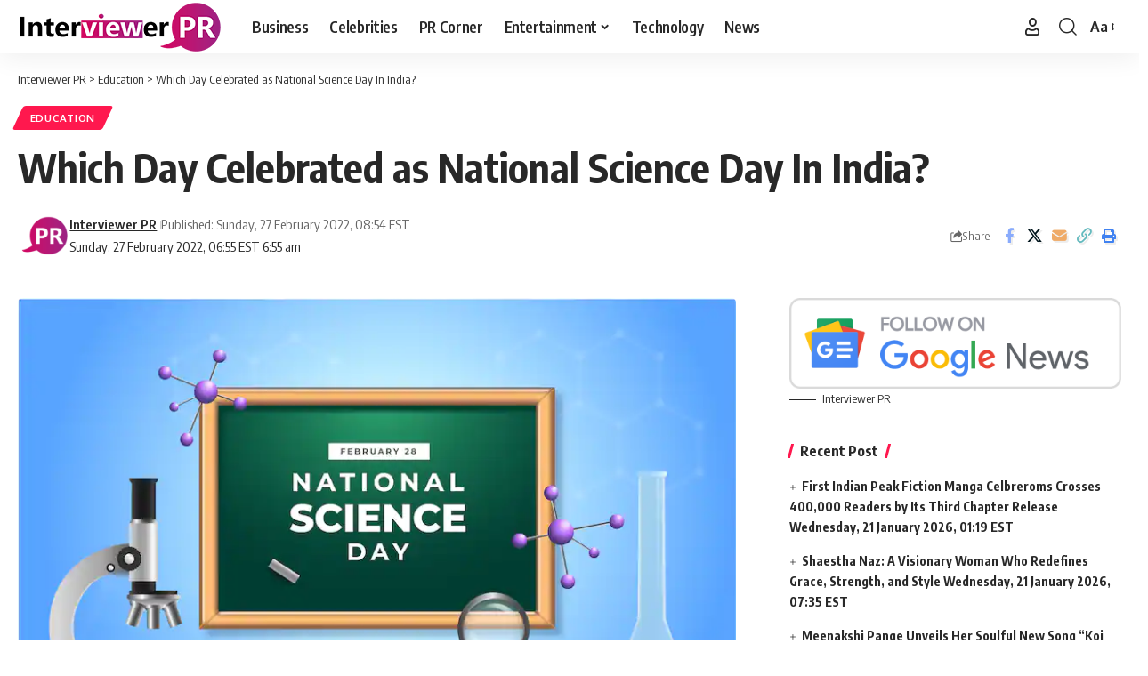

--- FILE ---
content_type: text/html; charset=UTF-8
request_url: https://interviewerpr.com/which-day-celebrated-as-national-science-day-in-india/
body_size: 16392
content:
<!DOCTYPE html>
<html lang="en-US">
<head>
    <meta charset="UTF-8" />
    <meta http-equiv="X-UA-Compatible" content="IE=edge" />
	<meta name="viewport" content="width=device-width, initial-scale=1.0" />
    <link rel="profile" href="https://gmpg.org/xfn/11" />
	<meta name='robots' content='index, follow, max-image-preview:large, max-snippet:-1, max-video-preview:-1' />

	<!-- This site is optimized with the Yoast SEO plugin v26.8 - https://yoast.com/product/yoast-seo-wordpress/ -->
	<title>Which Day Celebrated as National Science Day In India?</title>
	<link rel="preconnect" href="https://fonts.gstatic.com" crossorigin><link rel="preload" as="style" onload="this.onload=null;this.rel='stylesheet'" id="rb-preload-gfonts" href="https://fonts.googleapis.com/css?family=Oxygen%3A400%2C700%7CEncode+Sans+Condensed%3A400%2C500%2C600%2C700%2C800&amp;display=swap" crossorigin><noscript><link rel="stylesheet" href="https://fonts.googleapis.com/css?family=Oxygen%3A400%2C700%7CEncode+Sans+Condensed%3A400%2C500%2C600%2C700%2C800&amp;display=swap"></noscript><link rel="canonical" href="https://interviewerpr.com/which-day-celebrated-as-national-science-day-in-india/" />
	<meta property="og:locale" content="en_US" />
	<meta property="og:type" content="article" />
	<meta property="og:title" content="Which Day Celebrated as National Science Day In India?" />
	<meta property="og:description" content="National Science Day is celebrated every year in India on 28 February with the aim of creating awareness and creating scientific temper in the society about the benefits of science. National Science Day is celebrated every year under the aegis of National Council of Science and Technology and Ministry of Science and Technology. National Science [&hellip;]" />
	<meta property="og:url" content="https://interviewerpr.com/which-day-celebrated-as-national-science-day-in-india/" />
	<meta property="og:site_name" content="Interviewer PR" />
	<meta property="article:publisher" content="https://www.facebook.com/InterviewerPR" />
	<meta property="article:published_time" content="2022-02-27T13:54:01+00:00" />
	<meta property="og:image" content="https://interviewerpr.com/wp-content/uploads/2022/02/0f44292eff67ca0a42e4f16c2307ebff_original.jpg" />
	<meta property="og:image:width" content="830" />
	<meta property="og:image:height" content="554" />
	<meta property="og:image:type" content="image/jpeg" />
	<meta name="author" content="Interviewer PR" />
	<meta name="twitter:card" content="summary_large_image" />
	<meta name="twitter:label1" content="Written by" />
	<meta name="twitter:data1" content="Interviewer PR" />
	<meta name="twitter:label2" content="Est. reading time" />
	<meta name="twitter:data2" content="1 minute" />
	<!-- / Yoast SEO plugin. -->


<link rel="amphtml" href="https://interviewerpr.com/which-day-celebrated-as-national-science-day-in-india/amp/" /><meta name="generator" content="AMP for WP 1.1.11"/><link rel="alternate" type="application/rss+xml" title="Interviewer PR &raquo; Feed" href="https://interviewerpr.com/feed/" />
<link rel="alternate" type="application/rss+xml" title="Interviewer PR &raquo; Comments Feed" href="https://interviewerpr.com/comments/feed/" />
<link rel="alternate" type="application/rss+xml" title="Interviewer PR &raquo; Which Day Celebrated as National Science Day In India? Comments Feed" href="https://interviewerpr.com/which-day-celebrated-as-national-science-day-in-india/feed/" />
<link rel="alternate" title="oEmbed (JSON)" type="application/json+oembed" href="https://interviewerpr.com/wp-json/oembed/1.0/embed?url=https%3A%2F%2Finterviewerpr.com%2Fwhich-day-celebrated-as-national-science-day-in-india%2F" />
<link rel="alternate" title="oEmbed (XML)" type="text/xml+oembed" href="https://interviewerpr.com/wp-json/oembed/1.0/embed?url=https%3A%2F%2Finterviewerpr.com%2Fwhich-day-celebrated-as-national-science-day-in-india%2F&#038;format=xml" />
<link rel="alternate" type="application/rss+xml" title="Interviewer PR &raquo; Stories Feed" href="https://interviewerpr.com/web-stories/feed/">			<link rel="pingback" href="https://interviewerpr.com/xmlrpc.php" />
		<script type="application/ld+json">{
    "@context": "https://schema.org",
    "@type": "Organization",
    "legalName": "Interviewer PR",
    "url": "https://interviewerpr.com/",
    "logo": "https://interviewerpr.com/wp-content/uploads/2020/12/logo-final-01-03.png"
}</script>
<style id='wp-img-auto-sizes-contain-inline-css'>
img:is([sizes=auto i],[sizes^="auto," i]){contain-intrinsic-size:3000px 1500px}
/*# sourceURL=wp-img-auto-sizes-contain-inline-css */
</style>
<style id='wp-emoji-styles-inline-css'>

	img.wp-smiley, img.emoji {
		display: inline !important;
		border: none !important;
		box-shadow: none !important;
		height: 1em !important;
		width: 1em !important;
		margin: 0 0.07em !important;
		vertical-align: -0.1em !important;
		background: none !important;
		padding: 0 !important;
	}
/*# sourceURL=wp-emoji-styles-inline-css */
</style>
<link rel='stylesheet' id='wp-block-library-css' href='https://interviewerpr.com/wp-includes/css/dist/block-library/style.min.css?ver=6.9' media='all' />
<style id='classic-theme-styles-inline-css'>
/*! This file is auto-generated */
.wp-block-button__link{color:#fff;background-color:#32373c;border-radius:9999px;box-shadow:none;text-decoration:none;padding:calc(.667em + 2px) calc(1.333em + 2px);font-size:1.125em}.wp-block-file__button{background:#32373c;color:#fff;text-decoration:none}
/*# sourceURL=/wp-includes/css/classic-themes.min.css */
</style>
<link rel='stylesheet' id='foxiz-elements-css' href='https://interviewerpr.com/wp-content/plugins/foxiz-core/lib/foxiz-elements/public/style.css?ver=3.0' media='all' />
<style id='global-styles-inline-css'>
:root{--wp--preset--aspect-ratio--square: 1;--wp--preset--aspect-ratio--4-3: 4/3;--wp--preset--aspect-ratio--3-4: 3/4;--wp--preset--aspect-ratio--3-2: 3/2;--wp--preset--aspect-ratio--2-3: 2/3;--wp--preset--aspect-ratio--16-9: 16/9;--wp--preset--aspect-ratio--9-16: 9/16;--wp--preset--color--black: #000000;--wp--preset--color--cyan-bluish-gray: #abb8c3;--wp--preset--color--white: #ffffff;--wp--preset--color--pale-pink: #f78da7;--wp--preset--color--vivid-red: #cf2e2e;--wp--preset--color--luminous-vivid-orange: #ff6900;--wp--preset--color--luminous-vivid-amber: #fcb900;--wp--preset--color--light-green-cyan: #7bdcb5;--wp--preset--color--vivid-green-cyan: #00d084;--wp--preset--color--pale-cyan-blue: #8ed1fc;--wp--preset--color--vivid-cyan-blue: #0693e3;--wp--preset--color--vivid-purple: #9b51e0;--wp--preset--gradient--vivid-cyan-blue-to-vivid-purple: linear-gradient(135deg,rgb(6,147,227) 0%,rgb(155,81,224) 100%);--wp--preset--gradient--light-green-cyan-to-vivid-green-cyan: linear-gradient(135deg,rgb(122,220,180) 0%,rgb(0,208,130) 100%);--wp--preset--gradient--luminous-vivid-amber-to-luminous-vivid-orange: linear-gradient(135deg,rgb(252,185,0) 0%,rgb(255,105,0) 100%);--wp--preset--gradient--luminous-vivid-orange-to-vivid-red: linear-gradient(135deg,rgb(255,105,0) 0%,rgb(207,46,46) 100%);--wp--preset--gradient--very-light-gray-to-cyan-bluish-gray: linear-gradient(135deg,rgb(238,238,238) 0%,rgb(169,184,195) 100%);--wp--preset--gradient--cool-to-warm-spectrum: linear-gradient(135deg,rgb(74,234,220) 0%,rgb(151,120,209) 20%,rgb(207,42,186) 40%,rgb(238,44,130) 60%,rgb(251,105,98) 80%,rgb(254,248,76) 100%);--wp--preset--gradient--blush-light-purple: linear-gradient(135deg,rgb(255,206,236) 0%,rgb(152,150,240) 100%);--wp--preset--gradient--blush-bordeaux: linear-gradient(135deg,rgb(254,205,165) 0%,rgb(254,45,45) 50%,rgb(107,0,62) 100%);--wp--preset--gradient--luminous-dusk: linear-gradient(135deg,rgb(255,203,112) 0%,rgb(199,81,192) 50%,rgb(65,88,208) 100%);--wp--preset--gradient--pale-ocean: linear-gradient(135deg,rgb(255,245,203) 0%,rgb(182,227,212) 50%,rgb(51,167,181) 100%);--wp--preset--gradient--electric-grass: linear-gradient(135deg,rgb(202,248,128) 0%,rgb(113,206,126) 100%);--wp--preset--gradient--midnight: linear-gradient(135deg,rgb(2,3,129) 0%,rgb(40,116,252) 100%);--wp--preset--font-size--small: 13px;--wp--preset--font-size--medium: 20px;--wp--preset--font-size--large: 36px;--wp--preset--font-size--x-large: 42px;--wp--preset--spacing--20: 0.44rem;--wp--preset--spacing--30: 0.67rem;--wp--preset--spacing--40: 1rem;--wp--preset--spacing--50: 1.5rem;--wp--preset--spacing--60: 2.25rem;--wp--preset--spacing--70: 3.38rem;--wp--preset--spacing--80: 5.06rem;--wp--preset--shadow--natural: 6px 6px 9px rgba(0, 0, 0, 0.2);--wp--preset--shadow--deep: 12px 12px 50px rgba(0, 0, 0, 0.4);--wp--preset--shadow--sharp: 6px 6px 0px rgba(0, 0, 0, 0.2);--wp--preset--shadow--outlined: 6px 6px 0px -3px rgb(255, 255, 255), 6px 6px rgb(0, 0, 0);--wp--preset--shadow--crisp: 6px 6px 0px rgb(0, 0, 0);}:where(.is-layout-flex){gap: 0.5em;}:where(.is-layout-grid){gap: 0.5em;}body .is-layout-flex{display: flex;}.is-layout-flex{flex-wrap: wrap;align-items: center;}.is-layout-flex > :is(*, div){margin: 0;}body .is-layout-grid{display: grid;}.is-layout-grid > :is(*, div){margin: 0;}:where(.wp-block-columns.is-layout-flex){gap: 2em;}:where(.wp-block-columns.is-layout-grid){gap: 2em;}:where(.wp-block-post-template.is-layout-flex){gap: 1.25em;}:where(.wp-block-post-template.is-layout-grid){gap: 1.25em;}.has-black-color{color: var(--wp--preset--color--black) !important;}.has-cyan-bluish-gray-color{color: var(--wp--preset--color--cyan-bluish-gray) !important;}.has-white-color{color: var(--wp--preset--color--white) !important;}.has-pale-pink-color{color: var(--wp--preset--color--pale-pink) !important;}.has-vivid-red-color{color: var(--wp--preset--color--vivid-red) !important;}.has-luminous-vivid-orange-color{color: var(--wp--preset--color--luminous-vivid-orange) !important;}.has-luminous-vivid-amber-color{color: var(--wp--preset--color--luminous-vivid-amber) !important;}.has-light-green-cyan-color{color: var(--wp--preset--color--light-green-cyan) !important;}.has-vivid-green-cyan-color{color: var(--wp--preset--color--vivid-green-cyan) !important;}.has-pale-cyan-blue-color{color: var(--wp--preset--color--pale-cyan-blue) !important;}.has-vivid-cyan-blue-color{color: var(--wp--preset--color--vivid-cyan-blue) !important;}.has-vivid-purple-color{color: var(--wp--preset--color--vivid-purple) !important;}.has-black-background-color{background-color: var(--wp--preset--color--black) !important;}.has-cyan-bluish-gray-background-color{background-color: var(--wp--preset--color--cyan-bluish-gray) !important;}.has-white-background-color{background-color: var(--wp--preset--color--white) !important;}.has-pale-pink-background-color{background-color: var(--wp--preset--color--pale-pink) !important;}.has-vivid-red-background-color{background-color: var(--wp--preset--color--vivid-red) !important;}.has-luminous-vivid-orange-background-color{background-color: var(--wp--preset--color--luminous-vivid-orange) !important;}.has-luminous-vivid-amber-background-color{background-color: var(--wp--preset--color--luminous-vivid-amber) !important;}.has-light-green-cyan-background-color{background-color: var(--wp--preset--color--light-green-cyan) !important;}.has-vivid-green-cyan-background-color{background-color: var(--wp--preset--color--vivid-green-cyan) !important;}.has-pale-cyan-blue-background-color{background-color: var(--wp--preset--color--pale-cyan-blue) !important;}.has-vivid-cyan-blue-background-color{background-color: var(--wp--preset--color--vivid-cyan-blue) !important;}.has-vivid-purple-background-color{background-color: var(--wp--preset--color--vivid-purple) !important;}.has-black-border-color{border-color: var(--wp--preset--color--black) !important;}.has-cyan-bluish-gray-border-color{border-color: var(--wp--preset--color--cyan-bluish-gray) !important;}.has-white-border-color{border-color: var(--wp--preset--color--white) !important;}.has-pale-pink-border-color{border-color: var(--wp--preset--color--pale-pink) !important;}.has-vivid-red-border-color{border-color: var(--wp--preset--color--vivid-red) !important;}.has-luminous-vivid-orange-border-color{border-color: var(--wp--preset--color--luminous-vivid-orange) !important;}.has-luminous-vivid-amber-border-color{border-color: var(--wp--preset--color--luminous-vivid-amber) !important;}.has-light-green-cyan-border-color{border-color: var(--wp--preset--color--light-green-cyan) !important;}.has-vivid-green-cyan-border-color{border-color: var(--wp--preset--color--vivid-green-cyan) !important;}.has-pale-cyan-blue-border-color{border-color: var(--wp--preset--color--pale-cyan-blue) !important;}.has-vivid-cyan-blue-border-color{border-color: var(--wp--preset--color--vivid-cyan-blue) !important;}.has-vivid-purple-border-color{border-color: var(--wp--preset--color--vivid-purple) !important;}.has-vivid-cyan-blue-to-vivid-purple-gradient-background{background: var(--wp--preset--gradient--vivid-cyan-blue-to-vivid-purple) !important;}.has-light-green-cyan-to-vivid-green-cyan-gradient-background{background: var(--wp--preset--gradient--light-green-cyan-to-vivid-green-cyan) !important;}.has-luminous-vivid-amber-to-luminous-vivid-orange-gradient-background{background: var(--wp--preset--gradient--luminous-vivid-amber-to-luminous-vivid-orange) !important;}.has-luminous-vivid-orange-to-vivid-red-gradient-background{background: var(--wp--preset--gradient--luminous-vivid-orange-to-vivid-red) !important;}.has-very-light-gray-to-cyan-bluish-gray-gradient-background{background: var(--wp--preset--gradient--very-light-gray-to-cyan-bluish-gray) !important;}.has-cool-to-warm-spectrum-gradient-background{background: var(--wp--preset--gradient--cool-to-warm-spectrum) !important;}.has-blush-light-purple-gradient-background{background: var(--wp--preset--gradient--blush-light-purple) !important;}.has-blush-bordeaux-gradient-background{background: var(--wp--preset--gradient--blush-bordeaux) !important;}.has-luminous-dusk-gradient-background{background: var(--wp--preset--gradient--luminous-dusk) !important;}.has-pale-ocean-gradient-background{background: var(--wp--preset--gradient--pale-ocean) !important;}.has-electric-grass-gradient-background{background: var(--wp--preset--gradient--electric-grass) !important;}.has-midnight-gradient-background{background: var(--wp--preset--gradient--midnight) !important;}.has-small-font-size{font-size: var(--wp--preset--font-size--small) !important;}.has-medium-font-size{font-size: var(--wp--preset--font-size--medium) !important;}.has-large-font-size{font-size: var(--wp--preset--font-size--large) !important;}.has-x-large-font-size{font-size: var(--wp--preset--font-size--x-large) !important;}
:where(.wp-block-post-template.is-layout-flex){gap: 1.25em;}:where(.wp-block-post-template.is-layout-grid){gap: 1.25em;}
:where(.wp-block-term-template.is-layout-flex){gap: 1.25em;}:where(.wp-block-term-template.is-layout-grid){gap: 1.25em;}
:where(.wp-block-columns.is-layout-flex){gap: 2em;}:where(.wp-block-columns.is-layout-grid){gap: 2em;}
:root :where(.wp-block-pullquote){font-size: 1.5em;line-height: 1.6;}
/*# sourceURL=global-styles-inline-css */
</style>
<link rel='stylesheet' id='contact-form-7-css' href='https://interviewerpr.com/wp-content/plugins/contact-form-7/includes/css/styles.css?ver=6.1.4' media='all' />
<link rel='stylesheet' id='ppress-frontend-css' href='https://interviewerpr.com/wp-content/plugins/wp-user-avatar/assets/css/frontend.min.css?ver=4.16.8' media='all' />
<link rel='stylesheet' id='ppress-flatpickr-css' href='https://interviewerpr.com/wp-content/plugins/wp-user-avatar/assets/flatpickr/flatpickr.min.css?ver=4.16.8' media='all' />
<link rel='stylesheet' id='ppress-select2-css' href='https://interviewerpr.com/wp-content/plugins/wp-user-avatar/assets/select2/select2.min.css?ver=6.9' media='all' />

<link rel='stylesheet' id='foxiz-main-css' href='https://interviewerpr.com/wp-content/themes/foxiz/assets/css/main.css?ver=2.6.9' media='all' />
<style id='foxiz-main-inline-css'>
[data-theme="dark"].is-hd-4 {--nav-bg: #191C20;--nav-bg-from: #191C20;--nav-bg-to: #191C20;--nav-bg-glass: #191C2011;--nav-bg-glass-from: #191C2011;--nav-bg-glass-to: #191C2011;}[data-theme="dark"].is-hd-5, [data-theme="dark"].is-hd-5:not(.sticky-on) {--nav-bg: #191C20;--nav-bg-from: #191C20;--nav-bg-to: #191C20;--nav-bg-glass: #191C2011;--nav-bg-glass-from: #191C2011;--nav-bg-glass-to: #191C2011;}:root {--hyperlink-line-color :var(--g-color);--sm-shadow : none;--s-content-width : 760px;--max-width-wo-sb : 860px;}.search-header:before { background-repeat : no-repeat;background-size : cover;background-attachment : scroll;background-position : center center;}[data-theme="dark"] .search-header:before { background-repeat : no-repeat;background-size : cover;background-attachment : scroll;background-position : center center;}.footer-has-bg { background-color : #0000000a;}[data-theme="dark"] .footer-has-bg { background-color : #16181c;}#amp-mobile-version-switcher { display: none; }.live-tag:after { content: "live: " }
/*# sourceURL=foxiz-main-inline-css */
</style>
<link rel='stylesheet' id='foxiz-print-css' href='https://interviewerpr.com/wp-content/themes/foxiz/assets/css/print.css?ver=2.6.9' media='all' />
<link rel='stylesheet' id='foxiz-style-css' href='https://interviewerpr.com/wp-content/themes/foxiz/style.css?ver=2.6.9' media='all' />
<script src="https://interviewerpr.com/wp-includes/js/jquery/jquery.min.js?ver=3.7.1" id="jquery-core-js"></script>
<script src="https://interviewerpr.com/wp-includes/js/jquery/jquery-migrate.min.js?ver=3.4.1" id="jquery-migrate-js"></script>
<script src="https://interviewerpr.com/wp-content/plugins/wp-user-avatar/assets/flatpickr/flatpickr.min.js?ver=4.16.8" id="ppress-flatpickr-js"></script>
<script src="https://interviewerpr.com/wp-content/plugins/wp-user-avatar/assets/select2/select2.min.js?ver=4.16.8" id="ppress-select2-js"></script>
<script src="https://interviewerpr.com/wp-content/themes/foxiz/assets/js/highlight-share.js?ver=1" id="highlight-share-js"></script>
<link rel="preload" href="https://interviewerpr.com/wp-content/themes/foxiz/assets/fonts/icons.woff2?ver=2.5.0" as="font" type="font/woff2" crossorigin="anonymous"> <link rel="https://api.w.org/" href="https://interviewerpr.com/wp-json/" /><link rel="alternate" title="JSON" type="application/json" href="https://interviewerpr.com/wp-json/wp/v2/posts/19346" /><link rel="EditURI" type="application/rsd+xml" title="RSD" href="https://interviewerpr.com/xmlrpc.php?rsd" />
<meta name="generator" content="WordPress 6.9" />
<link rel='shortlink' href='https://interviewerpr.com/?p=19346' />
<meta name="generator" content="Redux 4.5.10" /><meta name="generator" content="Elementor 3.34.2; features: additional_custom_breakpoints; settings: css_print_method-external, google_font-enabled, font_display-swap">


<script type="application/ld+json" class="saswp-schema-markup-output">
[{"@context":"https:\/\/schema.org\/","@graph":[{"@context":"https:\/\/schema.org\/","@type":"SiteNavigationElement","@id":"https:\/\/interviewerpr.com\/#business","name":"Business","url":"https:\/\/interviewerpr.com\/category\/business\/"},{"@context":"https:\/\/schema.org\/","@type":"SiteNavigationElement","@id":"https:\/\/interviewerpr.com\/#celebrities","name":"Celebrities","url":"https:\/\/interviewerpr.com\/category\/celebrities\/"},{"@context":"https:\/\/schema.org\/","@type":"SiteNavigationElement","@id":"https:\/\/interviewerpr.com\/#pr-corner","name":"PR Corner","url":"https:\/\/interviewerpr.com\/category\/pr-corner\/"},{"@context":"https:\/\/schema.org\/","@type":"SiteNavigationElement","@id":"https:\/\/interviewerpr.com\/#entertainment","name":"Entertainment","url":"https:\/\/interviewerpr.com\/category\/entertainment\/"},{"@context":"https:\/\/schema.org\/","@type":"SiteNavigationElement","@id":"https:\/\/interviewerpr.com\/#movies","name":"Movies","url":"https:\/\/interviewerpr.com\/category\/entertainment\/movies\/"},{"@context":"https:\/\/schema.org\/","@type":"SiteNavigationElement","@id":"https:\/\/interviewerpr.com\/#tv-shows","name":"TV Shows","url":"https:\/\/interviewerpr.com\/category\/entertainment\/tv-shows\/"},{"@context":"https:\/\/schema.org\/","@type":"SiteNavigationElement","@id":"https:\/\/interviewerpr.com\/#mtv-roadies-revolution","name":"MTV Roadies Revolution","url":"https:\/\/interviewerpr.com\/category\/entertainment\/mtv-roadies-revolution\/"},{"@context":"https:\/\/schema.org\/","@type":"SiteNavigationElement","@id":"https:\/\/interviewerpr.com\/#technology","name":"Technology","url":"https:\/\/interviewerpr.com\/category\/technology\/"},{"@context":"https:\/\/schema.org\/","@type":"SiteNavigationElement","@id":"https:\/\/interviewerpr.com\/#news","name":"News","url":"https:\/\/interviewerpr.com\/category\/news\/"}]},

{"@context":"https:\/\/schema.org\/","@type":"BreadcrumbList","@id":"https:\/\/interviewerpr.com\/which-day-celebrated-as-national-science-day-in-india\/#breadcrumb","itemListElement":[{"@type":"ListItem","position":1,"item":{"@id":"https:\/\/interviewerpr.com","name":"Interviewer PR"}},{"@type":"ListItem","position":2,"item":{"@id":"https:\/\/interviewerpr.com\/category\/education\/","name":"Education"}},{"@type":"ListItem","position":3,"item":{"@id":"https:\/\/interviewerpr.com\/which-day-celebrated-as-national-science-day-in-india\/","name":"Which Day Celebrated as National Science Day In India?"}}]},

{"@context":"https:\/\/schema.org\/","@type":"NewsArticle","@id":"https:\/\/interviewerpr.com\/which-day-celebrated-as-national-science-day-in-india\/#newsarticle","url":"https:\/\/interviewerpr.com\/which-day-celebrated-as-national-science-day-in-india\/","headline":"Which Day Celebrated as National Science Day In India?","mainEntityOfPage":"https:\/\/interviewerpr.com\/which-day-celebrated-as-national-science-day-in-india\/","datePublished":"2022-02-27T08:54:01-05:00","dateModified":"2022-02-27T06:55:14-05:00","description":"National Science Day is celebrated every year in India on 28 February with the aim of creating awareness and creating scientific temper in the society about the benefits of science. National Science Day is celebrated every year under the aegis of National Council of Science and Technology and Ministry of Science and Technology. National Science","articleSection":"Education","articleBody":"National Science Day is celebrated every year in India on 28 February with the aim of creating awareness and creating scientific temper in the society about the benefits of science. National Science Day is celebrated every year under the aegis of National Council of Science and Technology and Ministry of Science and Technology.    National Science Day is celebrated only because of the discovery of Raman Effect. This discovery was announced on 28 February 1928 by the Indian scientist Sir Chandrasekhar Venkata Raman (Sir Chandrasekhar Venkataraman). Sir Chandrasekhar Venkataraman was awarded the Nobel Prize in 1930 for this discovery. The purpose of celebrating National Science Day is to attract students towards science. Also, science has to be made available to the general public. We all know that the development happening in today's date is possible only because of science. Citizens can achieve technology and heights through science. On this day scientific thinking has to be spread all over India, as well as to bring awareness in the society about the benefits of science and to inculcate scientific thinking among the people.    On the day of National Science Day, programs related to scientific activities are organized in all science institutions like laboratories, academies, schools, colleges etc. People who contribute in the field of science are honored with national and other awards and special awards are also given to increase the popularity of science.","keywords":["Bharat"," EDUCATION"," India"," Ministry of Science and Technology"," National Science Day"," Science"," Sir Chandrasekhar Venkata Raman"," "],"name":"Which Day Celebrated as National Science Day In India?","thumbnailUrl":"https:\/\/interviewerpr.com\/wp-content\/uploads\/2022\/02\/0f44292eff67ca0a42e4f16c2307ebff_original-150x150.jpg","wordCount":"229","timeRequired":"PT1M1S","mainEntity":{"@type":"WebPage","@id":"https:\/\/interviewerpr.com\/which-day-celebrated-as-national-science-day-in-india\/"},"author":{"@type":"Person","name":"Interviewer PR","description":"Editorial Team Staff","url":"https:\/\/interviewerpr.com\/author\/prstaff\/","sameAs":["PRStaff"],"image":{"@type":"ImageObject","url":"https:\/\/interviewerpr.com\/wp-content\/uploads\/2020\/12\/logo-final-03-150x150.png","height":96,"width":96}},"editor":{"@type":"Person","name":"Interviewer PR","description":"Editorial Team Staff","url":"https:\/\/interviewerpr.com\/author\/prstaff\/","sameAs":["PRStaff"],"image":{"@type":"ImageObject","url":"https:\/\/interviewerpr.com\/wp-content\/uploads\/2020\/12\/logo-final-03-150x150.png","height":96,"width":96}},"publisher":{"@type":"Organization","name":"Interviewer PR","url":"https:\/\/interviewerpr.com","logo":{"@type":"ImageObject","url":"https:\/\/interviewerpr.com\/wp-content\/uploads\/2020\/12\/logo-final-01-03.png","width":231,"height":60}},"image":[{"@type":"ImageObject","@id":"https:\/\/interviewerpr.com\/which-day-celebrated-as-national-science-day-in-india\/#primaryimage","url":"https:\/\/interviewerpr.com\/wp-content\/uploads\/2022\/02\/0f44292eff67ca0a42e4f16c2307ebff_original.jpg","width":"830","height":"554"}]}]
</script>

<script type="application/ld+json">{
    "@context": "https://schema.org",
    "@type": "WebSite",
    "@id": "https://interviewerpr.com/#website",
    "url": "https://interviewerpr.com/",
    "name": "Interviewer PR",
    "potentialAction": {
        "@type": "SearchAction",
        "target": "https://interviewerpr.com/?s={search_term_string}",
        "query-input": "required name=search_term_string"
    }
}</script>
			<style>
				.e-con.e-parent:nth-of-type(n+4):not(.e-lazyloaded):not(.e-no-lazyload),
				.e-con.e-parent:nth-of-type(n+4):not(.e-lazyloaded):not(.e-no-lazyload) * {
					background-image: none !important;
				}
				@media screen and (max-height: 1024px) {
					.e-con.e-parent:nth-of-type(n+3):not(.e-lazyloaded):not(.e-no-lazyload),
					.e-con.e-parent:nth-of-type(n+3):not(.e-lazyloaded):not(.e-no-lazyload) * {
						background-image: none !important;
					}
				}
				@media screen and (max-height: 640px) {
					.e-con.e-parent:nth-of-type(n+2):not(.e-lazyloaded):not(.e-no-lazyload),
					.e-con.e-parent:nth-of-type(n+2):not(.e-lazyloaded):not(.e-no-lazyload) * {
						background-image: none !important;
					}
				}
			</style>
			<script type="application/ld+json">{
    "@context": "https://schema.org",
    "@type": "Article",
    "headline": "Which Day Celebrated as National Science Day In India?",
    "description": "National Science Day is celebrated every year in India on 28 February with the aim of creating awareness and creating scientific temper in the society about the benefits of science. National Science Day is celebrated every year under the aegis of National Council of Science and Technology and Ministry of Science and",
    "mainEntityOfPage": {
        "@type": "WebPage",
        "@id": "https://interviewerpr.com/which-day-celebrated-as-national-science-day-in-india/"
    },
    "author": {
        "@type": "Person",
        "name": "Interviewer PR",
        "url": "https://interviewerpr.com/author/prstaff/"
    },
    "publisher": {
        "@type": "Organization",
        "name": "Interviewer PR",
        "url": "https://interviewerpr.com/",
        "logo": {
            "@type": "ImageObject",
            "url": "https://interviewerpr.com/wp-content/uploads/2020/12/logo-final-01-03.png"
        }
    },
    "dateModified": "2022-02-27T06:55:14-05:00",
    "datePublished": "2022-02-27T08:54:01-05:00",
    "image": {
        "@type": "ImageObject",
        "url": "https://interviewerpr.com/wp-content/uploads/2022/02/0f44292eff67ca0a42e4f16c2307ebff_original.jpg",
        "width": "830",
        "height": "554"
    },
    "commentCount": 0,
    "articleSection": [
        "Education"
    ]
}</script>
<script type="application/ld+json">{"@context":"http://schema.org","@type":"BreadcrumbList","itemListElement":[{"@type":"ListItem","position":3,"item":{"@id":"https://interviewerpr.com/which-day-celebrated-as-national-science-day-in-india/","name":"Which Day Celebrated as National Science Day In India?"}},{"@type":"ListItem","position":2,"item":{"@id":"https://interviewerpr.com/category/education/","name":"Education"}},{"@type":"ListItem","position":1,"item":{"@id":"https://interviewerpr.com","name":"Interviewer PR"}}]}</script>
<link rel="icon" href="https://interviewerpr.com/wp-content/uploads/2020/12/cropped-logo-final-03-32x32.png" sizes="32x32" />
<link rel="icon" href="https://interviewerpr.com/wp-content/uploads/2020/12/cropped-logo-final-03-192x192.png" sizes="192x192" />
<link rel="apple-touch-icon" href="https://interviewerpr.com/wp-content/uploads/2020/12/cropped-logo-final-03-180x180.png" />
<meta name="msapplication-TileImage" content="https://interviewerpr.com/wp-content/uploads/2020/12/cropped-logo-final-03-270x270.png" />
</head>
<body class="wp-singular post-template-default single single-post postid-19346 single-format-standard wp-embed-responsive wp-theme-foxiz personalized-all elementor-default elementor-kit-20592 menu-ani-1 hover-ani-1 btn-ani-1 btn-transform-1 is-rm-1 lmeta-dot loader-1 dark-sw-1 mtax-1 is-hd-1 is-standard-1 is-mstick yes-tstick is-backtop none-m-backtop " data-theme="default">
<div class="site-outer">
			<div id="site-header" class="header-wrap rb-section header-set-1 header-1 header-wrapper style-shadow has-quick-menu">
					<div class="reading-indicator"><span id="reading-progress"></span></div>
					<div id="navbar-outer" class="navbar-outer">
				<div id="sticky-holder" class="sticky-holder">
					<div class="navbar-wrap">
						<div class="rb-container edge-padding">
							<div class="navbar-inner">
								<div class="navbar-left">
											<div class="logo-wrap is-image-logo site-branding">
			<a href="https://interviewerpr.com/" class="logo" title="Interviewer PR">
				<img fetchpriority="high" class="logo-default" data-mode="default" height="60" width="231" src="https://interviewerpr.com/wp-content/uploads/2020/12/logo-final-01-03.png" alt="Interviewer PR" decoding="async" loading="eager" fetchpriority="high"><img fetchpriority="high" class="logo-dark" data-mode="dark" height="60" width="231" src="https://interviewerpr.com/wp-content/uploads/2020/12/logo-final-01-03.png" alt="Interviewer PR" decoding="async" loading="eager" fetchpriority="high">			</a>
		</div>
				<nav id="site-navigation" class="main-menu-wrap" aria-label="main menu"><ul id="menu-main-menu-1" class="main-menu rb-menu large-menu"  ><li class="menu-item menu-item-type-taxonomy menu-item-object-category menu-item-2094"><a href="https://interviewerpr.com/category/business/"><span>Business</span></a></li>
<li class="menu-item menu-item-type-taxonomy menu-item-object-category menu-item-2090"><a href="https://interviewerpr.com/category/celebrities/"><span>Celebrities</span></a></li>
<li class="menu-item menu-item-type-taxonomy menu-item-object-category menu-item-3175"><a href="https://interviewerpr.com/category/pr-corner/"><span>PR Corner</span></a></li>
<li class="menu-item menu-item-type-taxonomy menu-item-object-category menu-item-has-children menu-item-45"><a href="https://interviewerpr.com/category/entertainment/"><span>Entertainment</span></a>
<ul class="sub-menu">
	<li id="menu-item-2091" class="menu-item menu-item-type-taxonomy menu-item-object-category menu-item-2091"><a href="https://interviewerpr.com/category/entertainment/movies/"><span>Movies</span></a></li>
	<li id="menu-item-2093" class="menu-item menu-item-type-taxonomy menu-item-object-category menu-item-2093"><a href="https://interviewerpr.com/category/entertainment/tv-shows/"><span>TV Shows</span></a></li>
	<li id="menu-item-2092" class="menu-item menu-item-type-taxonomy menu-item-object-category menu-item-2092"><a href="https://interviewerpr.com/category/entertainment/mtv-roadies-revolution/"><span>MTV Roadies Revolution</span></a></li>
</ul>
</li>
<li class="menu-item menu-item-type-taxonomy menu-item-object-category menu-item-44"><a href="https://interviewerpr.com/category/technology/"><span>Technology</span></a></li>
<li class="menu-item menu-item-type-taxonomy menu-item-object-category menu-item-43"><a href="https://interviewerpr.com/category/news/"><span>News</span></a></li>
</ul></nav>
				<div id="s-title-sticky" class="s-title-sticky">
			<div class="s-title-sticky-left">
				<span class="sticky-title-label">Reading:</span>
				<span class="h4 sticky-title">Which Day Celebrated as National Science Day In India?</span>
			</div>
					<div class="sticky-share-list">
			<div class="t-shared-header meta-text">
				<i class="rbi rbi-share" aria-hidden="true"></i>					<span class="share-label">Share</span>			</div>
			<div class="sticky-share-list-items effect-fadeout is-color">			<a class="share-action share-trigger icon-facebook" aria-label="Share on Facebook" href="https://www.facebook.com/sharer.php?u=https%3A%2F%2Finterviewerpr.com%2Fwhich-day-celebrated-as-national-science-day-in-india%2F" data-title="Facebook" data-gravity=n  rel="nofollow noopener"><i class="rbi rbi-facebook" aria-hidden="true"></i></a>
				<a class="share-action share-trigger icon-twitter" aria-label="Share on X" href="https://twitter.com/intent/tweet?text=Which+Day+Celebrated+as+National+Science+Day+In+India%3F&amp;url=https%3A%2F%2Finterviewerpr.com%2Fwhich-day-celebrated-as-national-science-day-in-india%2F&amp;via=" data-title="X" data-gravity=n  rel="nofollow noopener">
			<i class="rbi rbi-twitter" aria-hidden="true"></i></a>
					<a class="share-action icon-email" aria-label="Email" href="/cdn-cgi/l/email-protection#[base64]" data-title="Email" data-gravity=n rel="nofollow">
			<i class="rbi rbi-email" aria-hidden="true"></i></a>
					<a class="share-action icon-copy copy-trigger" aria-label="Copy Link" href="#" rel="nofollow" role="button" data-copied="Copied!" data-link="https://interviewerpr.com/which-day-celebrated-as-national-science-day-in-india/" data-copy="Copy Link" data-gravity=n ><i class="rbi rbi-link-o" aria-hidden="true"></i></a>
					<a class="share-action icon-print" aria-label="Print" rel="nofollow" role="button" href="javascript:if(window.print)window.print()" data-title="Print" data-gravity=n ><i class="rbi rbi-print" aria-hidden="true"></i></a>
		</div>
		</div>
				</div>
									</div>
								<div class="navbar-right">
											<div class="wnav-holder widget-h-login header-dropdown-outer">
								<a href="https://interviewerpr.com/wp-login.php?redirect_to=https%3A%2F%2Finterviewerpr.com%2Fwhich-day-celebrated-as-national-science-day-in-india%2F" class="login-toggle is-login header-element" data-title="Sign In" role="button" rel="nofollow" aria-label="Sign In"><i class="rbi rbi-user wnav-icon"></i></a>
						</div>
			<div class="wnav-holder w-header-search header-dropdown-outer">
			<a href="#" role="button" data-title="Search" class="icon-holder header-element search-btn search-trigger" aria-label="Search">
				<i class="rbi rbi-search wnav-icon" aria-hidden="true"></i>							</a>
							<div class="header-dropdown">
					<div class="header-search-form is-icon-layout">
						<form method="get" action="https://interviewerpr.com/" class="rb-search-form"  data-search="post" data-limit="0" data-follow="0" data-tax="category" data-dsource="0"  data-ptype=""><div class="search-form-inner"><span class="search-icon"><i class="rbi rbi-search" aria-hidden="true"></i></span><span class="search-text"><input type="text" class="field" placeholder="Search Headlines, News..." value="" name="s"/></span><span class="rb-search-submit"><input type="submit" value="Search"/><i class="rbi rbi-cright" aria-hidden="true"></i></span></div></form>					</div>
				</div>
					</div>
				<div class="wnav-holder font-resizer">
			<a href="#" role="button" class="font-resizer-trigger" data-title="Font Resizer"><span class="screen-reader-text">Font Resizer</span><strong>Aa</strong></a>
		</div>
										</div>
							</div>
						</div>
					</div>
							<div id="header-mobile" class="header-mobile mh-style-shadow">
			<div class="header-mobile-wrap">
						<div class="mbnav edge-padding">
			<div class="navbar-left">
						<div class="mobile-toggle-wrap">
							<a href="#" class="mobile-menu-trigger" role="button" rel="nofollow" aria-label="Open mobile menu">		<span class="burger-icon"><span></span><span></span><span></span></span>
	</a>
					</div>
			<div class="logo-wrap mobile-logo-wrap is-image-logo site-branding">
			<a href="https://interviewerpr.com/" class="logo" title="Interviewer PR">
				<img fetchpriority="high" class="logo-default" data-mode="default" height="60" width="231" src="https://interviewerpr.com/wp-content/uploads/2020/12/logo-final-01-03.png" alt="Interviewer PR" decoding="async" loading="eager" fetchpriority="high"><img fetchpriority="high" class="logo-dark" data-mode="dark" height="60" width="231" src="https://interviewerpr.com/wp-content/uploads/2020/12/logo-final-01-03.png" alt="Interviewer PR" decoding="async" loading="eager" fetchpriority="high">			</a>
		</div>
					</div>
			<div class="navbar-right">
							<a role="button" href="#" class="mobile-menu-trigger mobile-search-icon" aria-label="search"><i class="rbi rbi-search wnav-icon" aria-hidden="true"></i></a>
				<div class="wnav-holder font-resizer">
			<a href="#" role="button" class="font-resizer-trigger" data-title="Font Resizer"><span class="screen-reader-text">Font Resizer</span><strong>Aa</strong></a>
		</div>
					</div>
		</div>
	<div class="mobile-qview"><ul id="menu-main-menu-2" class="mobile-qview-inner"><li class="menu-item menu-item-type-taxonomy menu-item-object-category menu-item-2094"><a href="https://interviewerpr.com/category/business/"><span>Business</span></a></li>
<li class="menu-item menu-item-type-taxonomy menu-item-object-category menu-item-2090"><a href="https://interviewerpr.com/category/celebrities/"><span>Celebrities</span></a></li>
<li class="menu-item menu-item-type-taxonomy menu-item-object-category menu-item-3175"><a href="https://interviewerpr.com/category/pr-corner/"><span>PR Corner</span></a></li>
<li class="menu-item menu-item-type-taxonomy menu-item-object-category menu-item-45"><a href="https://interviewerpr.com/category/entertainment/"><span>Entertainment</span></a></li>
<li class="menu-item menu-item-type-taxonomy menu-item-object-category menu-item-44"><a href="https://interviewerpr.com/category/technology/"><span>Technology</span></a></li>
<li class="menu-item menu-item-type-taxonomy menu-item-object-category menu-item-43"><a href="https://interviewerpr.com/category/news/"><span>News</span></a></li>
</ul></div>			</div>
					<div class="mobile-collapse">
			<div class="collapse-holder">
				<div class="collapse-inner">
											<div class="mobile-search-form edge-padding">		<div class="header-search-form is-form-layout">
							<span class="h5">Search</span>
			<form method="get" action="https://interviewerpr.com/" class="rb-search-form"  data-search="post" data-limit="0" data-follow="0" data-tax="category" data-dsource="0"  data-ptype=""><div class="search-form-inner"><span class="search-icon"><i class="rbi rbi-search" aria-hidden="true"></i></span><span class="search-text"><input type="text" class="field" placeholder="Search Headlines, News..." value="" name="s"/></span><span class="rb-search-submit"><input type="submit" value="Search"/><i class="rbi rbi-cright" aria-hidden="true"></i></span></div></form>		</div>
		</div>
										<nav class="mobile-menu-wrap edge-padding">
						<ul id="mobile-menu" class="mobile-menu"><li class="menu-item menu-item-type-taxonomy menu-item-object-category menu-item-2094"><a href="https://interviewerpr.com/category/business/"><span>Business</span></a></li>
<li class="menu-item menu-item-type-taxonomy menu-item-object-category menu-item-2090"><a href="https://interviewerpr.com/category/celebrities/"><span>Celebrities</span></a></li>
<li class="menu-item menu-item-type-taxonomy menu-item-object-category menu-item-3175"><a href="https://interviewerpr.com/category/pr-corner/"><span>PR Corner</span></a></li>
<li class="menu-item menu-item-type-taxonomy menu-item-object-category menu-item-has-children menu-item-45"><a href="https://interviewerpr.com/category/entertainment/"><span>Entertainment</span></a>
<ul class="sub-menu">
	<li class="menu-item menu-item-type-taxonomy menu-item-object-category menu-item-2091"><a href="https://interviewerpr.com/category/entertainment/movies/"><span>Movies</span></a></li>
	<li class="menu-item menu-item-type-taxonomy menu-item-object-category menu-item-2093"><a href="https://interviewerpr.com/category/entertainment/tv-shows/"><span>TV Shows</span></a></li>
	<li class="menu-item menu-item-type-taxonomy menu-item-object-category menu-item-2092"><a href="https://interviewerpr.com/category/entertainment/mtv-roadies-revolution/"><span>MTV Roadies Revolution</span></a></li>
</ul>
</li>
<li class="menu-item menu-item-type-taxonomy menu-item-object-category menu-item-44"><a href="https://interviewerpr.com/category/technology/"><span>Technology</span></a></li>
<li class="menu-item menu-item-type-taxonomy menu-item-object-category menu-item-43"><a href="https://interviewerpr.com/category/news/"><span>News</span></a></li>
</ul>					</nav>
										<div class="collapse-sections">
													<div class="mobile-login">
																	<span class="mobile-login-title h6">Have an existing account?</span>
									<a href="https://interviewerpr.com/wp-login.php?redirect_to=https%3A%2F%2Finterviewerpr.com%2Fwhich-day-celebrated-as-national-science-day-in-india%2F" class="login-toggle is-login is-btn" rel="nofollow">Sign In</a>
															</div>
													<div class="mobile-socials">
								<span class="mobile-social-title h6">Follow US</span>
								<a class="social-link-facebook" aria-label="Facebook" data-title="Facebook" href="#" target="_blank" rel="noopener nofollow"><i class="rbi rbi-facebook" aria-hidden="true"></i></a><a class="social-link-twitter" aria-label="X" data-title="X" href="#" target="_blank" rel="noopener nofollow"><i class="rbi rbi-twitter" aria-hidden="true"></i></a><a class="social-link-youtube" aria-label="YouTube" data-title="YouTube" href="#" target="_blank" rel="noopener nofollow"><i class="rbi rbi-youtube" aria-hidden="true"></i></a>							</div>
											</div>
									</div>
			</div>
		</div>
			</div>
					</div>
			</div>
					</div>
		    <div class="site-wrap">			<div id="single-post-infinite" class="single-post-infinite none-mobile-sb" data-nextposturl="https://interviewerpr.com/nirahua-and-amrapali-dubey-reel-on-kaun-disha-mein-leke-chala-song/">
				<div class="single-post-outer activated" data-postid="19346" data-postlink="https://interviewerpr.com/which-day-celebrated-as-national-science-day-in-india/">
							<div class="single-standard-1 is-sidebar-right ">
			<div class="rb-s-container edge-padding">
				<article id="post-19346" class="post-19346 post type-post status-publish format-standard has-post-thumbnail category-education tag-bharat tag-education tag-india tag-ministry-of-science-and-technology tag-national-science-day tag-science tag-sir-chandrasekhar-venkata-raman">				<header class="single-header">
								<aside class="breadcrumb-wrap breadcrumb-navxt s-breadcrumb">
				<div class="breadcrumb-inner" vocab="https://schema.org/" typeof="BreadcrumbList"><span property="itemListElement" typeof="ListItem"><a property="item" typeof="WebPage" title="Go to Interviewer PR." href="https://interviewerpr.com" class="home" ><span property="name">Interviewer PR</span></a><meta property="position" content="1"></span> &gt; <span property="itemListElement" typeof="ListItem"><a property="item" typeof="WebPage" title="Go to the Education Category archives." href="https://interviewerpr.com/category/education/" class="taxonomy category" ><span property="name">Education</span></a><meta property="position" content="2"></span> &gt; <span property="itemListElement" typeof="ListItem"><span property="name" class="post post-post current-item">Which Day Celebrated as National Science Day In India?</span><meta property="url" content="https://interviewerpr.com/which-day-celebrated-as-national-science-day-in-india/"><meta property="position" content="3"></span></div>
			</aside>
		<div class="s-cats ecat-bg-1 ecat-size-big"><div class="p-categories"><a class="p-category category-id-6846" href="https://interviewerpr.com/category/education/" rel="category">Education</a></div></div>		<h1 class="s-title fw-headline">Which Day Celebrated as National Science Day In India?</h1>
				<div class="single-meta yes-0">
							<div class="smeta-in">
							<a class="meta-el meta-avatar" href="https://interviewerpr.com/author/prstaff/" rel="nofollow" aria-label="Visit posts by Interviewer PR"><img data-del="avatar" alt="Interviewer PR" src='https://interviewerpr.com/wp-content/uploads/2020/12/logo-final-03-150x150.png' class='avatar pp-user-avatar avatar-120 photo ' height='120' width='120'/></a>
							<div class="smeta-sec">
													<div class="smeta-bottom meta-text">
								<time class="updated-date" datetime="2022-02-27T06:55:14-05:00">Sunday, 27 February 2022, 06:55 EST 6:55 am</time>
							</div>
												<div class="p-meta">
							<div class="meta-inner is-meta">		<div class="meta-el">
			<a class="meta-author-url meta-author" href="https://interviewerpr.com/author/prstaff/">Interviewer PR</a>		</div>
			<div class="meta-el meta-date">
				<time class="date published" datetime="2022-02-27T08:54:01-05:00">Published: Sunday, 27 February 2022, 08:54 EST</time>
		</div></div>
						</div>
					</div>
				</div>
							<div class="smeta-extra">		<div class="t-shared-sec tooltips-n is-color">
			<div class="t-shared-header is-meta">
				<i class="rbi rbi-share" aria-hidden="true"></i><span class="share-label">Share</span>
			</div>
			<div class="effect-fadeout">			<a class="share-action share-trigger icon-facebook" aria-label="Share on Facebook" href="https://www.facebook.com/sharer.php?u=https%3A%2F%2Finterviewerpr.com%2Fwhich-day-celebrated-as-national-science-day-in-india%2F" data-title="Facebook" rel="nofollow noopener"><i class="rbi rbi-facebook" aria-hidden="true"></i></a>
				<a class="share-action share-trigger icon-twitter" aria-label="Share on X" href="https://twitter.com/intent/tweet?text=Which+Day+Celebrated+as+National+Science+Day+In+India%3F&amp;url=https%3A%2F%2Finterviewerpr.com%2Fwhich-day-celebrated-as-national-science-day-in-india%2F&amp;via=" data-title="X" rel="nofollow noopener">
			<i class="rbi rbi-twitter" aria-hidden="true"></i></a>
					<a class="share-action icon-email" aria-label="Email" href="/cdn-cgi/l/email-protection#[base64]" data-title="Email" rel="nofollow">
			<i class="rbi rbi-email" aria-hidden="true"></i></a>
					<a class="share-action icon-copy copy-trigger" aria-label="Copy Link" href="#" rel="nofollow" role="button" data-copied="Copied!" data-link="https://interviewerpr.com/which-day-celebrated-as-national-science-day-in-india/" data-copy="Copy Link"><i class="rbi rbi-link-o" aria-hidden="true"></i></a>
					<a class="share-action icon-print" aria-label="Print" rel="nofollow" role="button" href="javascript:if(window.print)window.print()" data-title="Print"><i class="rbi rbi-print" aria-hidden="true"></i></a>
		</div>
		</div>
		</div>
					</div>
						</header>
				<div class="grid-container">
					<div class="s-ct">
												<div class="s-feat-outer">
									<div class="s-feat">			<div class="featured-lightbox-trigger" data-source="https://interviewerpr.com/wp-content/uploads/2022/02/0f44292eff67ca0a42e4f16c2307ebff_original.jpg" data-caption="" data-attribution="">
			<img loading="lazy" width="830" height="554" src="https://interviewerpr.com/wp-content/uploads/2022/02/0f44292eff67ca0a42e4f16c2307ebff_original.jpg" class="attachment-foxiz_crop_o1 size-foxiz_crop_o1 wp-post-image" alt="" loading="lazy" decoding="async" />			</div>
		</div>
								</div>
								<div class="s-ct-wrap has-lsl">
			<div class="s-ct-inner">
						<div class="l-shared-sec-outer show-mobile">
			<div class="l-shared-sec">
				<div class="l-shared-header meta-text">
					<i class="rbi rbi-share" aria-hidden="true"></i><span class="share-label">SHARE</span>
				</div>
				<div class="l-shared-items effect-fadeout is-color">
								<a class="share-action share-trigger icon-facebook" aria-label="Share on Facebook" href="https://www.facebook.com/sharer.php?u=https%3A%2F%2Finterviewerpr.com%2Fwhich-day-celebrated-as-national-science-day-in-india%2F" data-title="Facebook" data-gravity=w  rel="nofollow noopener"><i class="rbi rbi-facebook" aria-hidden="true"></i></a>
				<a class="share-action share-trigger icon-twitter" aria-label="Share on X" href="https://twitter.com/intent/tweet?text=Which+Day+Celebrated+as+National+Science+Day+In+India%3F&amp;url=https%3A%2F%2Finterviewerpr.com%2Fwhich-day-celebrated-as-national-science-day-in-india%2F&amp;via=" data-title="X" data-gravity=w  rel="nofollow noopener">
			<i class="rbi rbi-twitter" aria-hidden="true"></i></a>
					<a class="share-action icon-email" aria-label="Email" href="/cdn-cgi/l/email-protection#[base64]" data-title="Email" data-gravity=w rel="nofollow">
			<i class="rbi rbi-email" aria-hidden="true"></i></a>
					<a class="share-action icon-copy copy-trigger" aria-label="Copy Link" href="#" rel="nofollow" role="button" data-copied="Copied!" data-link="https://interviewerpr.com/which-day-celebrated-as-national-science-day-in-india/" data-copy="Copy Link" data-gravity=w ><i class="rbi rbi-link-o" aria-hidden="true"></i></a>
					<a class="share-action icon-print" aria-label="Print" rel="nofollow" role="button" href="javascript:if(window.print)window.print()" data-title="Print" data-gravity=w ><i class="rbi rbi-print" aria-hidden="true"></i></a>
						</div>
			</div>
		</div>
						<div class="e-ct-outer">
							<div class="entry-content rbct clearfix is-highlight-shares"><p>National Science Day is celebrated every year in India on 28 February with the aim of creating awareness and creating scientific temper in the society about the benefits of science. National Science Day is celebrated every year under the aegis of National Council of Science and Technology and Ministry of Science and Technology.</p>
<p>National Science Day is celebrated only because of the discovery of Raman Effect. This discovery was announced on 28 February 1928 by the Indian scientist Sir Chandrasekhar Venkata Raman (Sir Chandrasekhar Venkataraman). Sir Chandrasekhar Venkataraman was awarded the Nobel Prize in 1930 for this discovery. The purpose of celebrating National Science Day is to attract students towards science. Also, science has to be made available to the general public. We all know that the development happening in today’s date is possible only because of science. Citizens can achieve technology and heights through science. On this day scientific thinking has to be spread all over India, as well as to bring awareness in the society about the benefits of science and to inculcate scientific thinking among the people.</p>
<p>On the day of National Science Day, programs related to scientific activities are organized in all science institutions like laboratories, academies, schools, colleges etc. People who contribute in the field of science are honored with national and other awards and special awards are also given to increase the popularity of science.</p>
</div>
		<div class="efoot efoot-commas h5">		<div class="efoot-bar tag-bar">
			<span class="blabel is-meta"><i class="rbi rbi-tag" aria-hidden="true"></i>TAGGED:</span><a href="https://interviewerpr.com/tag/bharat/" rel="tag">Bharat</a><a href="https://interviewerpr.com/tag/education/" rel="tag">EDUCATION</a><a href="https://interviewerpr.com/tag/india/" rel="tag">India</a><a href="https://interviewerpr.com/tag/ministry-of-science-and-technology/" rel="tag">Ministry of Science and Technology</a><a href="https://interviewerpr.com/tag/national-science-day/" rel="tag">National Science Day</a><a href="https://interviewerpr.com/tag/science/" rel="tag">Science</a><a href="https://interviewerpr.com/tag/sir-chandrasekhar-venkata-raman/" rel="tag">Sir Chandrasekhar Venkata Raman</a>		</div>
		</div>				</div>
			</div>
					<div class="e-shared-sec entry-sec">
			<div class="e-shared-header h4">
				<i class="rbi rbi-share" aria-hidden="true"></i><span>Share This Article</span>
			</div>
			<div class="rbbsl tooltips-n effect-fadeout is-bg">
							<a class="share-action share-trigger icon-facebook" aria-label="Share on Facebook" href="https://www.facebook.com/sharer.php?u=https%3A%2F%2Finterviewerpr.com%2Fwhich-day-celebrated-as-national-science-day-in-india%2F" data-title="Facebook" rel="nofollow noopener"><i class="rbi rbi-facebook" aria-hidden="true"></i><span>Facebook</span></a>
				<a class="share-action share-trigger icon-twitter" aria-label="Share on X" href="https://twitter.com/intent/tweet?text=Which+Day+Celebrated+as+National+Science+Day+In+India%3F&amp;url=https%3A%2F%2Finterviewerpr.com%2Fwhich-day-celebrated-as-national-science-day-in-india%2F&amp;via=" data-title="X" rel="nofollow noopener">
			<i class="rbi rbi-twitter" aria-hidden="true"></i></a>
					<a class="share-action icon-email" aria-label="Email" href="/cdn-cgi/l/email-protection#[base64]" data-title="Email" rel="nofollow">
			<i class="rbi rbi-email" aria-hidden="true"></i><span>Email</span></a>
					<a class="share-action icon-copy copy-trigger" aria-label="Copy Link" href="#" rel="nofollow" role="button" data-copied="Copied!" data-link="https://interviewerpr.com/which-day-celebrated-as-national-science-day-in-india/" data-copy="Copy Link"><i class="rbi rbi-link-o" aria-hidden="true"></i><span>Copy Link</span></a>
					<a class="share-action icon-print" aria-label="Print" rel="nofollow" role="button" href="javascript:if(window.print)window.print()" data-title="Print"><i class="rbi rbi-print" aria-hidden="true"></i><span>Print</span></a>
					</div>
		</div>
		<div class="sticky-share-list-buffer">		<div class="sticky-share-list">
			<div class="t-shared-header meta-text">
				<i class="rbi rbi-share" aria-hidden="true"></i>					<span class="share-label">Share</span>			</div>
			<div class="sticky-share-list-items effect-fadeout is-color">			<a class="share-action share-trigger icon-facebook" aria-label="Share on Facebook" href="https://www.facebook.com/sharer.php?u=https%3A%2F%2Finterviewerpr.com%2Fwhich-day-celebrated-as-national-science-day-in-india%2F" data-title="Facebook" data-gravity=n  rel="nofollow noopener"><i class="rbi rbi-facebook" aria-hidden="true"></i></a>
				<a class="share-action share-trigger icon-twitter" aria-label="Share on X" href="https://twitter.com/intent/tweet?text=Which+Day+Celebrated+as+National+Science+Day+In+India%3F&amp;url=https%3A%2F%2Finterviewerpr.com%2Fwhich-day-celebrated-as-national-science-day-in-india%2F&amp;via=" data-title="X" data-gravity=n  rel="nofollow noopener">
			<i class="rbi rbi-twitter" aria-hidden="true"></i></a>
					<a class="share-action icon-email" aria-label="Email" href="/cdn-cgi/l/email-protection#[base64]" data-title="Email" data-gravity=n rel="nofollow">
			<i class="rbi rbi-email" aria-hidden="true"></i></a>
					<a class="share-action icon-copy copy-trigger" aria-label="Copy Link" href="#" rel="nofollow" role="button" data-copied="Copied!" data-link="https://interviewerpr.com/which-day-celebrated-as-national-science-day-in-india/" data-copy="Copy Link" data-gravity=n ><i class="rbi rbi-link-o" aria-hidden="true"></i></a>
					<a class="share-action icon-print" aria-label="Print" rel="nofollow" role="button" href="javascript:if(window.print)window.print()" data-title="Print" data-gravity=n ><i class="rbi rbi-print" aria-hidden="true"></i></a>
		</div>
		</div>
		</div>		</div>
						</div>
								<div class="sidebar-wrap single-sidebar">
				<div class="sidebar-inner clearfix">
					<div id="block-2" class="widget rb-section w-sidebar clearfix widget_block widget_media_image">
<figure class="wp-block-image size-full is-resized"><a href="https://news.google.com/publications/CAAqBwgKMLD6oAswyIS5Aw?hl=en-IN&amp;gl=IN&amp;ceid=IN%3Aen" target="_blank"><img decoding="async" src="https://interviewerpr.com/wp-content/uploads/2022/02/Google-News-Follow.png" alt="" class="wp-image-18793" width="468" height="128" srcset="https://interviewerpr.com/wp-content/uploads/2022/02/Google-News-Follow.png 468w, https://interviewerpr.com/wp-content/uploads/2022/02/Google-News-Follow-300x82.png 300w, https://interviewerpr.com/wp-content/uploads/2022/02/Google-News-Follow-150x41.png 150w" sizes="(max-width: 468px) 100vw, 468px" /></a><figcaption>Interviewer PR</figcaption></figure>
</div>
		<div id="recent-posts-3" class="widget rb-section w-sidebar clearfix widget_recent_entries">
		<div class="block-h widget-heading heading-layout-1"><div class="heading-inner"><h4 class="heading-title"><span>Recent Post</span></h4></div></div>
		<ul>
											<li>
					<a href="https://interviewerpr.com/first-indian-peak-fiction-manga-celbreroms-crosses-400000-readers-by-its-third-chapter-release/">First Indian Peak Fiction Manga Celbreroms Crosses 400,000 Readers by Its Third Chapter Release</a>
											<span class="post-date">Wednesday, 21 January 2026, 01:19 EST</span>
									</li>
											<li>
					<a href="https://interviewerpr.com/shaestha-naz-a-visionary-woman-who-redefines-grace-strength-and-style/">Shaestha Naz: A Visionary Woman Who Redefines Grace, Strength, and Style</a>
											<span class="post-date">Wednesday, 21 January 2026, 07:35 EST</span>
									</li>
											<li>
					<a href="https://interviewerpr.com/meenakshi-pange-unveils-her-soulful-new-song-koi-dua-a-musical-prayer-straight-from-the-heart/">Meenakshi Pange Unveils Her Soulful New Song “Koi Dua” — A Musical Prayer Straight from the Heart</a>
											<span class="post-date">Wednesday, 21 January 2026, 07:31 EST</span>
									</li>
											<li>
					<a href="https://interviewerpr.com/breath-bellows-and-raga-a-conversation-with-sadakat-aman-khan/">Breath, Bellows, and Raga: A Conversation with Sadakat Aman Khan</a>
											<span class="post-date">Monday, 19 January 2026, 04:57 EST</span>
									</li>
											<li>
					<a href="https://interviewerpr.com/twinkle-sabharwal-won-the-title-of-marvellous-glowing-skin-at-marvellous-mrs-india-beauty-pageant-season-3/">Twinkle Sabharwal won the title of  Marvellous Glowing Skin  at Marvellous Mrs India beauty pageant season 3</a>
											<span class="post-date">Monday, 19 January 2026, 03:44 EST</span>
									</li>
											<li>
					<a href="https://interviewerpr.com/prakriti-gupta-won-the-title-of-mrs-iconic-eyes-2026-at-mrs-india-goddess-season-3/">Prakriti Gupta won the Title of Mrs Iconic Eyes 2026 At Mrs india Goddess Season 3</a>
											<span class="post-date">Monday, 19 January 2026, 03:41 EST</span>
									</li>
											<li>
					<a href="https://interviewerpr.com/nisha-thakur-crowned-mrs-empowering-voice-2026-at-mrs-india-the-goddess-season-3/">Nisha Thakur crowned Mrs Empowering Voice 2026 at Mrs India The Goddess Season 3</a>
											<span class="post-date">Monday, 19 January 2026, 03:36 EST</span>
									</li>
											<li>
					<a href="https://interviewerpr.com/author-harvinder-jains-book-wifed-in-india-steals-the-spotlight-at-world-book-fair-2026-at-pragati-maidan/">Author Harvinder Jain’s Book “Wifed in India” Steals the Spotlight at World Book Fair 2026 At Pragati Maidan</a>
											<span class="post-date">Monday, 19 January 2026, 03:30 EST</span>
									</li>
											<li>
					<a href="https://interviewerpr.com/anecdote-publishing-house-launches-shadow-play-love-blackmail-by-nitish-bhushan/">Anecdote Publishing House Launches Shadow Play: Love &amp; Blackmail by Nitish Bhushan</a>
											<span class="post-date">Monday, 19 January 2026, 03:24 EST</span>
									</li>
											<li>
					<a href="https://interviewerpr.com/best-momos-brand-franchise-for-first-time-entrepreneurs-a-look-at-momo-nation-cafe/">Best Momos Brand Franchise for First-Time Entrepreneurs: A Look at Momo Nation Café</a>
											<span class="post-date">Thursday, 15 January 2026, 02:26 EST</span>
									</li>
					</ul>

		</div>				</div>
			</div>
							</div>
				</article>			</div>
		</div>
						</div>
			</div>
			<div id="single-infinite-point" class="single-infinite-point pagination-wrap">
				<i class="rb-loader" aria-hidden="true"></i>
			</div>
		</div>
		<footer class="footer-wrap rb-section left-dot">
			<div class="footer-inner footer-has-bg"></div></footer>
		</div>
		<script data-cfasync="false" src="/cdn-cgi/scripts/5c5dd728/cloudflare-static/email-decode.min.js"></script><script>
			(function () {
				const yesStorage = () => {
					let storage;
					try {
						storage = window['localStorage'];
						storage.setItem('__rbStorageSet', 'x');
						storage.removeItem('__rbStorageSet');
						return true;
					} catch {
						return false;
					}
				};
				
								const readingSize = yesStorage() ? sessionStorage.getItem('rubyResizerStep') || '' : '1';
				if (readingSize) {
					const body = document.querySelector('body');
					switch (readingSize) {
						case '2':
							body.classList.add('medium-entry-size');
							break;
						case '3':
							body.classList.add('big-entry-size');
							break;
					}
				}
			})();
		</script>
		<script type="speculationrules">
{"prefetch":[{"source":"document","where":{"and":[{"href_matches":"/*"},{"not":{"href_matches":["/wp-*.php","/wp-admin/*","/wp-content/uploads/*","/wp-content/*","/wp-content/plugins/*","/wp-content/themes/foxiz/*","/*\\?(.+)"]}},{"not":{"selector_matches":"a[rel~=\"nofollow\"]"}},{"not":{"selector_matches":".no-prefetch, .no-prefetch a"}}]},"eagerness":"conservative"}]}
</script>
		<script type="text/template" id="bookmark-toggle-template">
			<i class="rbi rbi-bookmark" aria-hidden="true" data-title="Save it"></i>
			<i class="bookmarked-icon rbi rbi-bookmark-fill" aria-hidden="true" data-title="Undo Save"></i>
		</script>
		<script type="text/template" id="bookmark-ask-login-template">
			<a class="login-toggle" role="button" rel="nofollow" data-title="Sign In to Save" href="https://interviewerpr.com/wp-login.php?redirect_to=https%3A%2F%2Finterviewerpr.com%2Fwhich-day-celebrated-as-national-science-day-in-india%2F"><i class="rbi rbi-bookmark" aria-hidden="true"></i></a>
		</script>
		<script type="text/template" id="follow-ask-login-template">
			<a class="login-toggle" role="button" rel="nofollow" data-title="Sign In to Follow" href="https://interviewerpr.com/wp-login.php?redirect_to=https%3A%2F%2Finterviewerpr.com%2Fwhich-day-celebrated-as-national-science-day-in-india%2F"><i class="follow-icon rbi rbi-plus" data-title="Sign In to Follow" aria-hidden="true"></i></a>
		</script>
		<script type="text/template" id="follow-toggle-template">
			<i class="follow-icon rbi rbi-plus" data-title="Follow"></i>
			<i class="followed-icon rbi rbi-bookmark-fill" data-title="Unfollow"></i>
		</script>
					<aside id="bookmark-notification" class="bookmark-notification"></aside>
			<script type="text/template" id="bookmark-notification-template">
				<div class="bookmark-notification-inner {{classes}}">
					<div class="bookmark-featured">{{image}}</div>
					<div class="bookmark-inner">
						<span class="bookmark-title h5">{{title}}</span><span class="bookmark-desc">{{description}}</span>
					</div>
				</div>
			</script>
			<script type="text/template" id="follow-notification-template">
				<div class="follow-info bookmark-notification-inner {{classes}}">
					<span class="follow-desc"><span>{{description}}</span><strong>{{name}}</strong></span>
				</div>
			</script>
					<script>
				const lazyloadRunObserver = () => {
					const lazyloadBackgrounds = document.querySelectorAll( `.e-con.e-parent:not(.e-lazyloaded)` );
					const lazyloadBackgroundObserver = new IntersectionObserver( ( entries ) => {
						entries.forEach( ( entry ) => {
							if ( entry.isIntersecting ) {
								let lazyloadBackground = entry.target;
								if( lazyloadBackground ) {
									lazyloadBackground.classList.add( 'e-lazyloaded' );
								}
								lazyloadBackgroundObserver.unobserve( entry.target );
							}
						});
					}, { rootMargin: '200px 0px 200px 0px' } );
					lazyloadBackgrounds.forEach( ( lazyloadBackground ) => {
						lazyloadBackgroundObserver.observe( lazyloadBackground );
					} );
				};
				const events = [
					'DOMContentLoaded',
					'elementor/lazyload/observe',
				];
				events.forEach( ( event ) => {
					document.addEventListener( event, lazyloadRunObserver );
				} );
			</script>
					<div id="rb-user-popup-form" class="rb-user-popup-form mfp-animation mfp-hide">
			<div class="logo-popup-outer">
				<div class="logo-popup">
					<div class="login-popup-header">
													<span class="logo-popup-heading h3">Welcome Back!</span>
													<p class="logo-popup-description is-meta">Sign in to your account</p>
											</div>
					<div class="user-login-form">
						<form name="popup-form" id="popup-form" action="https://interviewerpr.com/wp-login.php" method="post"><div class="login-username">
				<div class="rb-login-label">Username or Email Address</div>
				<input type="text" name="log" required="required" autocomplete="username" class="input" value="" />
				</div><div class="login-password">
				<div class="rb-login-label">Password</div>
				<div class="is-relative">
				<input type="password" name="pwd" required="required" autocomplete="current-password" spellcheck="false" class="input" value="" />
				<span class="rb-password-toggle"><i class="rbi rbi-show"></i></span></div>
				</div><div class="remember-wrap"><p class="login-remember"><label class="rb-login-label"><input name="rememberme" type="checkbox" id="rememberme" value="forever" /> Remember me</label></p><a class="lostpassw-link" href="https://interviewerpr.com/wp-login.php?action=lostpassword">Lost your password?</a></div><p class="login-submit">
				<input type="submit" name="wp-submit" class="button button-primary" value="Log In" />
				<input type="hidden" name="redirect_to" value="https://interviewerpr.com/which-day-celebrated-as-national-science-day-in-india/" />
			</p></form>						<div class="login-form-footer">
													</div>
					</div>
				</div>
			</div>
		</div>
	<script id="foxiz-core-js-extra">
var foxizCoreParams = {"ajaxurl":"https://interviewerpr.com/wp-admin/admin-ajax.php","darkModeID":"RubyDarkMode","yesPersonalized":"1","cookieDomain":"","cookiePath":"/"};
//# sourceURL=foxiz-core-js-extra
</script>
<script src="https://interviewerpr.com/wp-content/plugins/foxiz-core/assets/core.js?ver=2.6.9" id="foxiz-core-js"></script>
<script src="https://interviewerpr.com/wp-includes/js/dist/hooks.min.js?ver=dd5603f07f9220ed27f1" id="wp-hooks-js"></script>
<script src="https://interviewerpr.com/wp-includes/js/dist/i18n.min.js?ver=c26c3dc7bed366793375" id="wp-i18n-js"></script>
<script id="wp-i18n-js-after">
wp.i18n.setLocaleData( { 'text direction\u0004ltr': [ 'ltr' ] } );
//# sourceURL=wp-i18n-js-after
</script>
<script src="https://interviewerpr.com/wp-content/plugins/contact-form-7/includes/swv/js/index.js?ver=6.1.4" id="swv-js"></script>
<script id="contact-form-7-js-before">
var wpcf7 = {
    "api": {
        "root": "https:\/\/interviewerpr.com\/wp-json\/",
        "namespace": "contact-form-7\/v1"
    }
};
//# sourceURL=contact-form-7-js-before
</script>
<script src="https://interviewerpr.com/wp-content/plugins/contact-form-7/includes/js/index.js?ver=6.1.4" id="contact-form-7-js"></script>
<script id="ppress-frontend-script-js-extra">
var pp_ajax_form = {"ajaxurl":"https://interviewerpr.com/wp-admin/admin-ajax.php","confirm_delete":"Are you sure?","deleting_text":"Deleting...","deleting_error":"An error occurred. Please try again.","nonce":"3b1da1f66b","disable_ajax_form":"false","is_checkout":"0","is_checkout_tax_enabled":"0","is_checkout_autoscroll_enabled":"true"};
//# sourceURL=ppress-frontend-script-js-extra
</script>
<script src="https://interviewerpr.com/wp-content/plugins/wp-user-avatar/assets/js/frontend.min.js?ver=4.16.8" id="ppress-frontend-script-js"></script>
<script src="https://interviewerpr.com/wp-content/themes/foxiz/assets/js/jquery.waypoints.min.js?ver=3.1.1" id="jquery-waypoints-js"></script>
<script src="https://interviewerpr.com/wp-content/themes/foxiz/assets/js/rbswiper.min.js?ver=6.8.4" id="rbswiper-js"></script>
<script src="https://interviewerpr.com/wp-content/themes/foxiz/assets/js/jquery.mp.min.js?ver=1.1.0" id="jquery-magnific-popup-js"></script>
<script src="https://interviewerpr.com/wp-content/themes/foxiz/assets/js/jquery.tipsy.min.js?ver=1.0" id="rb-tipsy-js"></script>
<script src="https://interviewerpr.com/wp-content/themes/foxiz/assets/js/jquery.ui.totop.min.js?ver=v1.2" id="jquery-uitotop-js"></script>
<script src="https://interviewerpr.com/wp-content/themes/foxiz/assets/js/personalized.js?ver=2.6.9" id="foxiz-personalize-js"></script>
<script id="foxiz-global-js-extra">
var foxizParams = {"sliderSpeed":"5000","sliderEffect":"slide","sliderFMode":"1","twitterName":"","highlightShares":"1","highlightShareFacebook":"1","highlightShareTwitter":"1","highlightShareReddit":"1","singleLoadNextLimit":"20"};
//# sourceURL=foxiz-global-js-extra
</script>
<script src="https://interviewerpr.com/wp-content/themes/foxiz/assets/js/global.js?ver=2.6.9" id="foxiz-global-js"></script>
<script id="wp-emoji-settings" type="application/json">
{"baseUrl":"https://s.w.org/images/core/emoji/17.0.2/72x72/","ext":".png","svgUrl":"https://s.w.org/images/core/emoji/17.0.2/svg/","svgExt":".svg","source":{"concatemoji":"https://interviewerpr.com/wp-includes/js/wp-emoji-release.min.js?ver=6.9"}}
</script>
<script type="module">
/*! This file is auto-generated */
const a=JSON.parse(document.getElementById("wp-emoji-settings").textContent),o=(window._wpemojiSettings=a,"wpEmojiSettingsSupports"),s=["flag","emoji"];function i(e){try{var t={supportTests:e,timestamp:(new Date).valueOf()};sessionStorage.setItem(o,JSON.stringify(t))}catch(e){}}function c(e,t,n){e.clearRect(0,0,e.canvas.width,e.canvas.height),e.fillText(t,0,0);t=new Uint32Array(e.getImageData(0,0,e.canvas.width,e.canvas.height).data);e.clearRect(0,0,e.canvas.width,e.canvas.height),e.fillText(n,0,0);const a=new Uint32Array(e.getImageData(0,0,e.canvas.width,e.canvas.height).data);return t.every((e,t)=>e===a[t])}function p(e,t){e.clearRect(0,0,e.canvas.width,e.canvas.height),e.fillText(t,0,0);var n=e.getImageData(16,16,1,1);for(let e=0;e<n.data.length;e++)if(0!==n.data[e])return!1;return!0}function u(e,t,n,a){switch(t){case"flag":return n(e,"\ud83c\udff3\ufe0f\u200d\u26a7\ufe0f","\ud83c\udff3\ufe0f\u200b\u26a7\ufe0f")?!1:!n(e,"\ud83c\udde8\ud83c\uddf6","\ud83c\udde8\u200b\ud83c\uddf6")&&!n(e,"\ud83c\udff4\udb40\udc67\udb40\udc62\udb40\udc65\udb40\udc6e\udb40\udc67\udb40\udc7f","\ud83c\udff4\u200b\udb40\udc67\u200b\udb40\udc62\u200b\udb40\udc65\u200b\udb40\udc6e\u200b\udb40\udc67\u200b\udb40\udc7f");case"emoji":return!a(e,"\ud83e\u1fac8")}return!1}function f(e,t,n,a){let r;const o=(r="undefined"!=typeof WorkerGlobalScope&&self instanceof WorkerGlobalScope?new OffscreenCanvas(300,150):document.createElement("canvas")).getContext("2d",{willReadFrequently:!0}),s=(o.textBaseline="top",o.font="600 32px Arial",{});return e.forEach(e=>{s[e]=t(o,e,n,a)}),s}function r(e){var t=document.createElement("script");t.src=e,t.defer=!0,document.head.appendChild(t)}a.supports={everything:!0,everythingExceptFlag:!0},new Promise(t=>{let n=function(){try{var e=JSON.parse(sessionStorage.getItem(o));if("object"==typeof e&&"number"==typeof e.timestamp&&(new Date).valueOf()<e.timestamp+604800&&"object"==typeof e.supportTests)return e.supportTests}catch(e){}return null}();if(!n){if("undefined"!=typeof Worker&&"undefined"!=typeof OffscreenCanvas&&"undefined"!=typeof URL&&URL.createObjectURL&&"undefined"!=typeof Blob)try{var e="postMessage("+f.toString()+"("+[JSON.stringify(s),u.toString(),c.toString(),p.toString()].join(",")+"));",a=new Blob([e],{type:"text/javascript"});const r=new Worker(URL.createObjectURL(a),{name:"wpTestEmojiSupports"});return void(r.onmessage=e=>{i(n=e.data),r.terminate(),t(n)})}catch(e){}i(n=f(s,u,c,p))}t(n)}).then(e=>{for(const n in e)a.supports[n]=e[n],a.supports.everything=a.supports.everything&&a.supports[n],"flag"!==n&&(a.supports.everythingExceptFlag=a.supports.everythingExceptFlag&&a.supports[n]);var t;a.supports.everythingExceptFlag=a.supports.everythingExceptFlag&&!a.supports.flag,a.supports.everything||((t=a.source||{}).concatemoji?r(t.concatemoji):t.wpemoji&&t.twemoji&&(r(t.twemoji),r(t.wpemoji)))});
//# sourceURL=https://interviewerpr.com/wp-includes/js/wp-emoji-loader.min.js
</script>
<script defer src="https://static.cloudflareinsights.com/beacon.min.js/vcd15cbe7772f49c399c6a5babf22c1241717689176015" integrity="sha512-ZpsOmlRQV6y907TI0dKBHq9Md29nnaEIPlkf84rnaERnq6zvWvPUqr2ft8M1aS28oN72PdrCzSjY4U6VaAw1EQ==" data-cf-beacon='{"version":"2024.11.0","token":"2fcada3ebb3a4a4c973959f001f977f7","r":1,"server_timing":{"name":{"cfCacheStatus":true,"cfEdge":true,"cfExtPri":true,"cfL4":true,"cfOrigin":true,"cfSpeedBrain":true},"location_startswith":null}}' crossorigin="anonymous"></script>
</body>
</html>